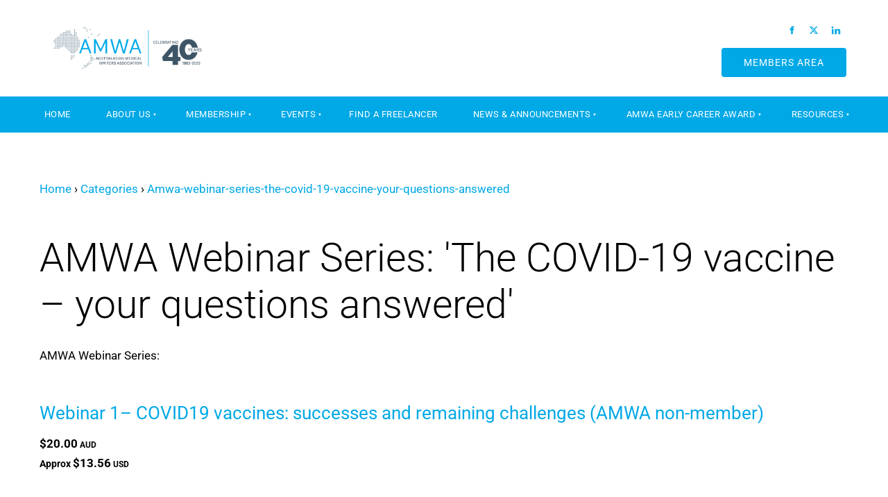

--- FILE ---
content_type: text/html; charset=utf-8
request_url: https://www.medicalwriters.org/products/categories/amwa-webinar-series-the-covid-19-vaccine-your-questions-answered/
body_size: 11696
content:
<!DOCTYPE html>
<html lang="en">
	<head>
	<!-- Powered by https://www.oncord.com -->
	<title>Products - AMWA Webinar Series: 'The COVID-19 vaccine – your questions answered'</title>
	<meta name="title" content="Products - AMWA Webinar Series: 'The COVID-19 vaccine – your questions answered'">
	<meta name="description" content="For more than 30 years, we have supported the professional development of medical writers from throughout Australasia.">
	<meta name="keywords" content="Australasian, medical writer, AMWA, Australian, medical communication, communication, writer, med, med comms,">
	<meta name="date.created" content="2021-02-17">
	<meta name="date.modified" content="2021-02-17">
	<meta name="robots" content="index,follow,max-image-preview:large,max-snippet:-1,max-video-preview:-1">
	<meta name="generator" content="https://www.oncord.com/">
	<link rel="canonical" href="https://www.medicalwriters.org/products/categories/amwa-webinar-series-the-covid-19-vaccine-your-questions-answered/" />
	<meta itemprop="name" content="Products - AMWA Webinar Series: 'The COVID-19 vaccine – your questions answered'">
	<meta itemprop="description" content="For more than 30 years, we have supported the professional development of medical writers from throughout Australasia.">
	<meta name="twitter:card" content="summary">
	<meta name="twitter:title" content="Products - AMWA Webinar Series: 'The COVID-19 vaccine – your questions answered'">
	<meta name="twitter:description" content="For more than 30 years, we have supported the professional development of medical writers from throughout Australasia.">
	<meta property="og:url" content="https://www.medicalwriters.org/products/categories/amwa-webinar-series-the-covid-19-vaccine-your-questions-answered/">
	<meta property="og:title" content="Products - AMWA Webinar Series: 'The COVID-19 vaccine – your questions answered'">
	<meta property="og:description" content="For more than 30 years, we have supported the professional development of medical writers from throughout Australasia.">
	<meta property="og:site_name" content="Australasian Medical Writers Association">
	<meta property="og:type" content="product.group">

	<link rel="stylesheet" type="text/css" href="/_public/Framework/Assets/CSS/server.php?css=561220431&v=69fa265f6ad9112d071a819223456e489c71583f" />

<style type="text/css">
.productCategory-details-classic {}

.productCategory-details-classic .productCategory-details-classic__subCategories
{
	display: flex;
	flex-flow: row wrap;
	margin-bottom: 20px;
}

.productCategory-details-classic .productCategory-details-classic__subCategories__link
{
	padding: 3px 20px;
	border: 2px solid currentColor;
	font-size: smaller;
	text-transform: uppercase;
	letter-spacing: 1px;
	border-radius: calc(1em + 6px);
	margin: 0 5px 5px 0;
}

/* This class is applied to the direct containing parent of this template when used in a repeater */
.templateContainer--commerceProducts-list-classic
{
	display: block;
}

.product-list-classic
{
	width: 100%;
	position: relative;
}

.product-list-classic .product-list-classic__wrapper
{
	margin-bottom: 30px;
	padding-bottom: 30px;
	position: relative;
	max-width: 1200px;
	margin-left: auto;
	margin-right: auto;
	border-bottom: 1px solid rgba(0, 0, 0, 0.15);
}

	.product-list-classic:last-child .product-list-classic__wrapper
	{
		border-bottom: none;
	}

.product-list-classic .product-list-classic__media
{
	position: relative;
	min-height: 200px;
	overflow: hidden;
	background: #EEE;
	height: 100%;
}

	@media (max-width: 500px)
	{
		.product-list-classic .product-list-classic__media
		{
			margin-right: 0;
		}
	}

.product-list-classic .product-list-classic__imageContainer
{
	position: absolute;
	top: 0;
	right: 0;
	bottom: 0;
	left: 0;
	display: flex;
	flex-flow: column nowrap;
	justify-content:  center;
	align-items: center;
}

.product-list-classic .product-list-classic__image
{
	position: relative;
	flex-grow: 1;

	background-size: cover;
	background-position: center;
	transition: transform 0.45s ease-in-out;
	transform: translateZ(0);
}

	.product-list-classic .product-list-classic__imageContainer:hover .product-list-classic__image
	{
		-webkit-transform: translateZ(0) scale(1.03);
		        transform: translateZ(0) scale(1.03);
	}

.product-list-classic .product-list-classic__imageLink, .product-list-classic .product-list-classic__noImageLink
{
	position: absolute;
	top: 0;
	right: 0;
	bottom: 0;
	left: 0;
	background-color: rgba(0,0,0,0.3);
	opacity: 0;
	transition: opacity 0.45s ease-out;
	display: flex;
	flex-flow: column nowrap;
	justify-content: center;
	align-items: center;
	font-weight: 600;
	letter-spacing: 1px;
	color: #ffffff;
}
	.product-list-classic .product-list-classic__imageContainer:hover .product-list-classic__imageLink
	{
		opacity: 1;
	}

.product-list-classic .product-list-classic__noImageLink
{
	opacity: 1;
}

.product-list-classic .product-list-classic__content
{
	flex: 1 0 50%;
	box-sizing: border-box;
}

.product-list-classic .product-list-classic__outOfStock
{
	padding: 5px 10px;
	border-radius: 3px;
	background: #EEE;
	display: inline-block;
}

.product-list-classic .product-list-classic__offline
{
	position: absolute;
	top: 20px;
	right: 20px;
	padding: 3px 5px;
	font-size: 10px;
	line-height: 14px;
	text-transform: uppercase;
	background: grey;
	color: #FFF;
	letter-spacing: 1px;
	border-radius: 3px;
}</style>

<link rel="alternate" type="application/rss+xml" href="https://www.medicalwriters.org/feeds/products/rss/?product_category_id=3" title="Products > AMWA Webinar Series: 'The COVID-19 vaccine – your questions answered' via RSS" />
<link rel="alternate" type="application/atom+xml" href="https://www.medicalwriters.org/feeds/products/atom/?product_category_id=3" title="Products > AMWA Webinar Series: 'The COVID-19 vaccine – your questions answered' via Atom" />
<link rel="alternate" type="application/xml" href="https://www.medicalwriters.org/feeds/products/xml/?product_category_id=3" title="Products > AMWA Webinar Series: 'The COVID-19 vaccine – your questions answered' via XML" />
<link rel="alternate" type="application/json" href="https://www.medicalwriters.org/feeds/products/json/?product_category_id=3" title="Products via JSON" />
<link rel="alternate" type="application/rss+xml" href="https://www.medicalwriters.org/feeds/posts/rss/?post_category_id=9" title="Posts > Announcement via RSS" />
<link rel="alternate" type="application/atom+xml" href="https://www.medicalwriters.org/feeds/posts/atom/?post_category_id=9" title="Posts > Announcement via Atom" />
<link rel="alternate" type="application/xml" href="https://www.medicalwriters.org/feeds/posts/xml/?post_category_id=9" title="Posts > Announcement via XML" />
<link rel="alternate" type="application/json" href="https://www.medicalwriters.org/feeds/posts/json/?post_category_id=9" title="Posts via  JSON" />

		<meta charset="utf-8" />
		<meta name="viewport" content="width=device-width, initial-scale=1.0, maximum-scale=1.0, minimum-scale=1.0, user-scalable=no" />
		<meta name="HandheldFriendly" content="true" />
		<link href="/media/website_designs/1/favicon.png" rel="icon" sizes="32x32"/>
		<style>
@font-face {
    font-family: 'Roboto';
    font-style: normal;
    font-display: swap;
    src: url(https://fonts.gstatic.com/s/roboto/v47/KFOmCnqEu92Fr1Me4GZLCzYlKw.woff2) format('woff2-variations');
	font-weight: 100 900;
	font-stretch: 75% 100%;
}

@font-face {
    font-family: 'Roboto';
    font-style: italic;
    font-display: swap;
    src: url(https://fonts.gstatic.com/s/roboto/v47/KFOkCnqEu92Fr1Mu52xKKTM1K9nz.woff2) format('woff2-variations');
	font-weight: 100 900;
	font-stretch: 75% 100%;
}
</style>
<style>
* { box-sizing: border-box }

img,svg,iframe
{
	max-width: 100%;
}

iframe[src^="https://www.youtube.com/embed/"], iframe[src^="https://youtu.be/"]
{
	max-height: 66vw;
}
/* HTML */
html
{
	 touch-action: manipulation;
	 -webkit-text-size-adjust: 100%;
	font-size: 17px;
}

@media (max-width: 700px) {
html
{
	font-size: 14px;
}
}

h1:first-child, h2:first-child, h3:first-child, h4:first-child, h5:first-child, h6:first-child, p:first-child {
	margin-top: 0;
}
/* Body */
body
{
	margin: 0;
	font-family: "Roboto", sans-serif;
	font-size: 1rem;
	line-height: 1.55rem;
}

p
{
    margin-block-start: 0;
    margin-top: 0rem;
    margin-block-end: 0;
    margin-bottom: 0.8rem;
}

/* H1 */
h1
{
	font-family: "Roboto", sans-serif;
	font-weight: 300;
	font-size: 3.375rem;
	line-height: 3.9693rem;
	margin-top: 3.1rem;
	margin-bottom: 1.6rem;
}

/* H2 */
h2
{
	font-family: "Roboto", sans-serif;
	font-weight: 300;
	font-size: 2.25rem;
	line-height: 2.7777rem;
	margin-top: 3.1rem;
	margin-bottom: 1.6rem;
}

/* H3 */
h3
{
	font-family: "Roboto", sans-serif;
	font-weight: 400;
	font-size: 1.5rem;
	line-height: 2rem;
	margin-top: 2.3rem;
	margin-bottom: 0.8rem;
}

/* H4 */
H4
{
	font-family: "Roboto", sans-serif;
	font-weight: 700;
	font-size: 1rem;
	line-height: 1.55rem;
	margin-top: 2.3rem;
	margin-bottom: 0.8rem;
}

/* H5 */
H5
{
	font-family: "Roboto", sans-serif;
	font-weight: 700;
	font-size: 1rem;
	line-height: 1.55rem;
	margin-top: 1.6rem;
	margin-bottom: 0.8rem;
}

/* Links */
a
{
	color: #00a8e6;
	text-decoration: none;
}

a:hover
{
}

/* Forms */
input[type=text],input[type=email],input[type=url],input[type=password],input[type=number],textarea
{
	font-family: inherit;
	font-size: inherit;
	padding: .5em 1em;
	border: 1px solid #cccccc;
	border-radius: 1px;
	box-sizing: border-box;
	transition: box-shadow 0.1s linear, border 0.1s linear;
	box-shadow: 0 0, 0 0 #428bca inset, 0 0, 0 0;
	background: #fff;
}

input[type=text]:focus,input[type=email]:focus,input[type=url]:focus,input[type=password]:focus,input[type=number]:focus,textarea:focus,select:focus
{
	box-shadow: 0 0, 0 1px #428bca, 0 0, 0 0;
	border-bottom: 1px solid #428bca;
	outline: none;
}

select
{
	font-family: inherit;
	font-size: 12pt;
	padding: .5em 1em;
	border: 1px solid #cccccc;
	background: #fff;
	height: 40px;
	box-sizing: border-box;
}

input[type=text].small,input[type=email].small,input[type=url].small,input[type=password].small,input[type=number].small,textarea,select.small
{
	padding: 0.3em 0.6em;
}

button[type=submit]
{
	display: inline-block;
	vertical-align: top;
	outline: none;
	background-color: #428bca;
	background-image: linear-gradient(to bottom, #4b92cb, #3b89c7);

	border: 1px solid #428bca;
	color: #fff;
	padding: 10px 25px 10px 25px;
	border-radius: 3px;
	margin-top: 2px;
	margin-bottom: 2px;
	cursor: pointer;
	font-weight: bold;
	font-size: inherit;
}

button[type=submit]:focus
{
	box-shadow: 0 0 3px rgba(200, 200, 200, 0.3);
}

button[type=submit]:active
{
	background: #3379b1;
	background-image: none;
	color: rgba(255, 255, 255, 0.95);
	padding: 11px 25px 9px 25px;
	transition: background linear 0.05s;
}

button[type=submit]:active svg
{
	color: rgba(255, 255, 255, 0.95);
}

button[type=submit].submitButtonSubmitted
{
	color: rgba(0,0,0,0) !important;
	position: relative;
	user-select: none;
}

button[type=submit].submitButtonSubmitted *
{
	visibility: hidden !important;
}

button[type=submit].submitButtonSubmitted:before
{
	position: absolute;
	top: 4px;
	left: 4px;
	bottom: 4px;
	right: 4px;
	content: '';
	display: block;
	background: url("[data-uri]") no-repeat center center;
}
/*
	Elements covered by this CSS:
	- forms:row
	- forms:submitbutton
	- forms:editbox
	- forms:textarea
	- forms:checkbox
	- forms:radiobutton
	- forms:combobox
*/

/* --------------------- Form Rows --------------------- */

/* Minimal Form Rows */
.formRow
{
	background-color: transparent;
	/* display: flex;
	justify-content: flex-start;
	flex-flow: row wrap;
	align-items: center; */
	margin: 10px auto;
	padding: 10px;
	position: relative;
	color: inherit;
}

.formRow br
{
	line-height: .5rem;
	font-size: .5rem;
}

/* Form row label */
.formRow .formRowLabel
{
	position: relative;
	padding-left: 8px;
	color: inherit;
	font-size: 0.9em;
	text-align: left;
	width: 100%;
	display: block;
}

/* Row Description */
.formRow .formRowDescription
{
	position: relative;
	padding-left: 8px;
	color: inherit;
	text-align: left;
	width: 100%;
	display: block;
}

/* Container for form row description */
.formRow .description_container
{
	padding: 0px 8px;
	opacity: 0;
	height: 0;
	transition: all 0.5s ease-out;
	overflow: hidden;
}

/*  */
.formRow .description_container_active
{
	opacity: 1;
	height: auto;
	padding: 6px 8px;
}

/* --------------------- Buttons --------------------- */

button[type=submit]
{
	background: transparent;
	min-width: 150px;
	padding: 15px 20px;
	text-transform: uppercase;
	color: #00a8e6;
	border: 2px solid #00a8e6;
	font: inherit;
	cursor: pointer;
	font-size: 1em;
	letter-spacing: 1px;
	border-radius: 4px;
	transition: color 0.4s ease-out, background-color 0.4s ease-out;
}

button[type=submit]:hover
{
	background: #00a8e6;
	color: #ffffff;
}

button[type=submit]:focus
{
	box-shadow: none;
}

button[type=submit]:active
{
	background: #00a8e6;
	background-image: none;
	color: rgba(255, 255, 255, 0.95);
	transition: background linear 0.05s;
	padding: 15px 20px;
}

button[type=submit]:active svg
{
	color: rgba(255, 255, 255, 0.95);
}

button[type=submit].submitButtonSubmitted
{
	background-color: #00a8e6;
	color: rgba(0,0,0,0) !important;
	position: relative;
	user-select: none;
	transition: none;
}

/* Hide any text or icons inside the button when submitted*/
button[type=submit].submitButtonSubmitted *
{
	visibility: hidden !important;
}

button[type=submit].submitButtonSubmitted:before
{
	position: absolute;
	top: 4px;
	left: 4px;
	bottom: 4px;
	right: 4px;
	content: '';
	display: block;
	background: url("[data-uri]") no-repeat center center;
}

button[type=submit]:disabled
{
	cursor: default;
	background: #e0e0e0;
	color: #b0b0b0;
	border: none;
}

/* --------------------- Text Inputs & Textarea --------------------- */

input[type=text],
input[type=email],
input[type=url],
input[type=password],
input[type=number],
textarea
{
	background-color: transparent;
	border: none;
	border-bottom: 2px solid;
	border-color: inherit;
	width: 100%;
	font: inherit;
	line-height: 2em;
	padding-left: 8px;
	transition: border-color 0.4s ease-out;
	border-top-left-radius: 4px;
	border-top-right-radius: 4px;
	outline: none;
	box-shadow: none;
	color: inherit;
}

textarea
{
	background-color: rgba(220,220,220, 0.2);
	resize: vertical;
	margin-top: 10px;
}

/* Focused styles for inputs */
input[type=text]:focus,
input[type=email]:focus,
input[type=url]:focus,
input[type=password]:focus,
input[type=number]:focus,
textarea:focus
{
	border-color: #00a8e6;
	outline: none;
	box-shadow: none;
	border-bottom-width: 2px;
}

/* --------------------- Checkbox & Radiobutton --------------------- */

/* Container for the actual box portion of the checkbox and radiobutton */
label.s8-checkbox-container,
label.s8-radiobutton-container
{
	box-sizing: border-box;
	min-width: 1.5em;
	min-height: 1.5em;
	margin-right: 10px;
	margin-top: 1px;
	vertical-align: middle;
	display: inline-block;
	position: relative;
	user-select: none;
	cursor: pointer;
}

/* Hidden input for checkbox and radio button */
label.s8-checkbox-container input,
label.s8-radiobutton-container input
{
	display: none;
}

/* The actual box that makes up the styled checkbox or radiobutton */
label.s8-checkbox-container input ~ .s8-checkbox,
label.s8-radiobutton-container input ~ .s8-radiobutton
{
	position: absolute;
	top: 0;
	right: 0;
	bottom: 0;
	left: 0;
	background: #fff;
	border: 1px solid rgba(175,175,175,0.8);
	transition: all 0.3s ease-out;
	background-color: transparent;
}

/* Checkbox itself only: Rounded Square */
label.s8-checkbox-container input ~ .s8-checkbox
{
	border-radius: 4px;
}

/* Radiobutton itself only: Round */
label.s8-radiobutton-container input ~ .s8-radiobutton
{
	border-radius: 50%;
}

/* Common styles for checkbox tick and radiobutton dot before elements */
label.s8-checkbox-container input ~ .s8-checkbox:before,
label.s8-radiobutton-container input ~ .s8-radiobutton:before
{
	content: '';
	position: absolute;
	opacity: 0;
	transition: opacity 0.3s ease-out;
}

/* The checked tick for checkbox, hidden until checked */
label.s8-checkbox-container input ~ .s8-checkbox:before
{
	left: .55em;
	top: .28em;
	width: .22em;
	height: .55em;
	border: solid #fff;
	border-width: 0 2px 2px 0;
	-webkit-transform: rotate(38deg);
	transform: rotate(38deg);
}

/* The checked dot for radiobutton, hidden until checked */
label.s8-radiobutton-container input ~ .s8-radiobutton:before
{
	top: 50%;
	left: 50%;
	width: 8px;
	height: 8px;
	margin-top: -4px;
	margin-left: -4px;
	background: #00a8e6;
	border-radius: 1em;
}

/* Hover on Checkbox and Radio Button*/
label.s8-checkbox-container input ~ .s8-checkbox:hover,
label.s8-radiobutton-container input ~ .s8-radiobutton:hover
{
	border-color: #00a8e6;
}

/* Text Label for checkbox and radiobutton */
label.s8-checkbox-label,
label.s8-radiobutton-label
{
	cursor: pointer;
}

/* Style actual checkbox/radiobutton when hidden input is active */
label.s8-checkbox-container input:active ~ .s8-checkbox,
label.s8-radiobutton-container input:active ~ .s8-radiobutton
{

}

/* When Checkbox is Checked */
label.s8-checkbox-container input:checked ~ .s8-checkbox
{
	background-color: #00a8e6;
	border-color: #00a8e6;
}

/* When checkbox is checked, reveal the tick */
label.s8-checkbox-container input:checked ~ .s8-checkbox:before
{
	opacity: 1;
}

/* When radiobutton is checked, reveal the dot */
label.s8-radiobutton-container input:checked ~ .s8-radiobutton:before
{
	opacity: 1;
}

/* --------------------- Combobox --------------------- */

select
{
	border-radius: 4px;
	border: 1px solid #eee;
	height: 3em;
	transition: border-color 0.3s ease-out;
	cursor: pointer;
	padding: 0 5px;

	/* Colours must be set like this to allow options
		to always be visible */
	background-color: #fff;
	color: #333;

	font-family: inherit;
}

select:focus
{
	box-shadow: none;
	border: 1px solid #eee;
}

select:hover
{
	border-color: #00a8e6;
}

.s8-forms-minimal select option
{
	cursor: pointer;
	color: #333;
}</style>

		
		<style>
		/* header CTA */
		.block-templatesHeader 
		{
			display: flex;
			align-items: center;
		}
		
		.block-templatesHeader__icon 
		{
			display: flex;
			margin-right: 1em;
			border: 2px solid #00a8e6;
			padding: 0.5rem;
		}
		
		.block-templatesHeader__text 
		{
			display: flex;
			flex-flow: column nowrap;
			font-size: 1.2rem;
			font-weight: bold;
		}
		
		.block-templatesHeader__text span 
		{
			font-size: small;
			text-transform: uppercase;
			letter-spacing: 2px;
			font-weight: lighter;
			line-height: 0.8em;
		}

		/* Overrride width of button */
		.s8-templates-button 
		{
			min-width: 180px;
			width: auto;
		}

		.s8-templates-button-container 
		{
			font-size: smaller;
		}

		/* Articles Page */
		.section-article__meta 
		{
			margin-top: 2rem;
			text-align: center;
		}

		.section-article__meta h6 
		{
			font-size: smaller;
			font-weight: 300;
			letter-spacing: 2px;
			color: #666;
			margin: 1rem 0;
			position: relative;
		}

		.section-article__cta .s8-templates-button,
		.section-article__recommended .s8-templates-button
		{
			width: 100% !important;
		}
		
		.section-article__cta .s8-templates-button-container,
		.section-article__recommended .s8-templates-button-container 
		{
			letter-spacing: 2px;
			font-weight: 800;
		}

		/* Link hover styles */
		/* Link hover styles */
		.section-mainContent p > a, 
		.section-mainContent li > a,
		footer p > a, 
		footer li > a
		{
			display:inline-block;
			position:relative;
			padding-bottom:2px;
		}

		.section-mainContent p > a:before, 
		.section-mainContent li > a:before,
		footer p > a:before, 
		footer li > a:before 
		{
			content:'';
			display:block;
			position:absolute;
			left:0;
			bottom:0;
			height:2px;
			width:0;
			transition:width 0s ease, background .5s ease;
		}

		.section-mainContent p > a:after, 
		.section-mainContent li > a:after,
		footer p > a:after, 
		footer li > a:after
		{
			content:'';
			display:block;
			position:absolute;
			right:0;
			bottom:0;
			height:2px;
			width:0;
			background:currentColor;
			transition:width .5s ease;
		}

		.section-mainContent p > a:hover:before, 
		.section-mainContent li:hover > a:before,
		footer p > a:hover:before, 
		footer li:hover > a:before 
		{
			width:100%;
			background:currentColor;
			transition:width .5s ease;
		}

		.section-mainContent p > a:hover:after, 
		.section-mainContent li:hover > a:after,
		footer p > a:hover:after, 
		footer li:hover > a:after 
		{
			width:100%;
			background:transparent;
			transition:all 0s ease;
		}

		/* Simple list styles */
		ul 
		{
			padding-inline-start: 1.5rem;
			list-style: circle;
		}

		.list-unstyled,
		.list-inline
		{
			list-style: none; 
			-webkit-padding-start: 0;
		}

		.list-inline 
		{
			display: flex;
			flex-flow: row nowrap;
			justify-content: space-between;
		}

		@media (max-width:700px) 
		{
			.list-inline 
			{
				justify-content: space-evenly;
			}
		}

		/* section footer cta */
		.section-footerCTA .formRow 
		{
			padding: 0;
			margin: 0 0 1rem;
		}

		@media (max-width: 700px) 
		{
			.section-footerCTA .formRow
			{
				margin-bottom: 0;
			}
		}

		.section-footerCTA .formRowLabel
		{
			display: none;
		}

		.section-footerCTA input[type=text], 
		.section-footerCTA input[type=email] 
		{
			border: 0 none;
			background: #f6f6f6;
			color: #333;
			border-radius: 4px;
			line-height: 1.5em;
		}

		.section-footerCTA button[type=submit]
		{
			padding: 8px 20px;
			background: #00a8e6;
			border: 0 none;
			border-radius: 4px;
			line-height: 1.5em;
			color: currentColor;
		}

		@media (max-width: 700px) 
		{
			.section-footerCTA .s8-templates-row + .s8-templates-row 
			{
				margin-top: 20px;
			}

			.section-footerCTA h3, 
			.section-footerCTA p 
			{
				text-align: center !important;
			}
		}

		/* footer */
		footer 
		{
			font-size: smaller;
		}

		/* section footer widget */
		.section-footerWidget a 
		{
			color: currentColor;
		}

		.section-footerWidget .formRow .formRowLabel 
		{
			display: none;
		}

		.section-footerWidget .formRow 
		{
			margin: 0;
		}

		.footerNewsletterBtn 
		{
			padding: 7px !important; 
			background: transparent !important;
		}

		.footerNewsletterBtn:hover 
		{
			color:  #00a8e6 !important;
		}

		/* section footer copyright */
		.section-footerCopyright a 
		{
			color: currentColor;
		}

		@media (max-width:700px) 
		{
			.section-footerCopyright 
			{
				text-align: center;
			}

			.footerCredits 
			{
				display: block;
			}
		}

		/* Newsletter Subscribe Dialogbox */
		#newsletter_subscribe_dialog .formRow 
		{
			background: transparent;
			padding: 0;
		}

		#newsletter_subscribe_dialog input[type=text], 
		#newsletter_subscribe_dialog input[type=email] 
		{
			width: 97%; 
			border: 2px solid;
			border-radius: 5px;
		}

		#newsletter_subscribe_dialog button[type=submit] 
		{
			padding: 7px;
			text-align: center;
			width: 100%;
		}

	</style>
		
	

<style type="text/css">
/*Form input*/
input[type=text], input[type=email], input[type=url], input[type=password], input[type=number], textarea{
	border: 1px solid #ccc;
    border-radius: 4px;
}

/*Navigation*/
.s8-navigationPrimary li ul li a{
	color: #333;
}

.s8-navigationPrimary li ul li{
	border-radius: 3px;
}

.s8-navigationPrimary li.s8-navigationPrimaryLI-open>ul{
	background: #fff;
	border-radius: 3px;
	box-shadow: 0px 3px 15px rgba(0,0,0,0.2);
}

.s8-navigationPrimary li ul li a:hover{
	color: #00a8e6;
}


@media (max-width: 700px){
	.s8-templatesHeader-logo-image{
		margin: auto;
	}
}

/*Button*/
.s8-templates-button-classic .s8-templates-button-container{
	letter-spacing: 1px;
}

/*Accordion*/
.s8-faq__heading{
	background: #00a8e6;
    width: 100%;
    color: #fff;
    padding: 20px;
}

.s8-faq__labelContainer{
	padding: 0;
    border-radius: 6px;
	background: #fff;
}

.s8-faq__text{
	padding: 0 20px;
}
.show-on-sm {
display:none !important;
}
@media screen and (max-width:700px){
.show-on-sm {
display:block !important;
}
}
</style>

</head>
	<body>
		
		
		
		<header class="s8-templatesHeader s8-templatesHeader-yinyang s8-templatesHeader-nav-huechange" style=""><!-- LOGO-->
<div style="background-color: #ffffff;">
	<div class="s8-templatesHeader-container-size-md">
		<div class="s8-templatesHeader-flex">
			<div class="s8-templatesHeader-logo">
				<a class="s8-templatesHeader-logo-link" href="/">
					<img class="s8-templatesHeader-logo-image" src="/media/website_designs/5/AMWA-Logo-40years-colour_800x400a.png" alt="Logo" style="max-height: 123px; max-width: 247px;" />
				</a>
			</div>

			<div class="s8-templatesHeader-featuredContainer s8-templatesHeader-right">
				<div class="s8-templates-header-primaryfunctioncontainer"><div class="s8-templates-socialLinks s8-templates-socialLinks-size-3 s8-templates-socialLinks-round" style="color: #00a8e6;"><a target="_blank" href="https://www.facebook.com/ausmedwriters/" class="s8-templates-socialLinks__link s8-templates-socialLinks-facebook" style="border: 0px solid transparent; width: 30px; height: 30px; " title="Facebook"><svg viewBox="0 0 16 16"><path d="M7 5H5v3h2v7h3V8h1.5l.5-3h-2V4s0-.7.5-.7H12V1h-2C8 1 7 2 7 4z" fill="currentColor"></path></svg></a><a target="_blank" href="https://twitter.com/ausmedwriters" class="s8-templates-socialLinks__link s8-templates-socialLinks-twitter" style="border: 0px solid transparent; width: 30px; height: 30px; " title="X (Twitter)"><svg xmlns="http://www.w3.org/2000/svg" viewBox="0 0 512 512"><path fill="currentColor" d="M389.2 48h70.6L305.6 224.2 487 464H345L233.7 318.6 106.5 464H35.8L200.7 275.5 26.8 48H172.4L272.9 180.9 389.2 48zM364.4 421.8h39.1L151.1 88h-42L364.4 421.8z"/><!--!Font Awesome Free 6.5.2 by @fontawesome - https://fontawesome.com License - https://fontawesome.com/license/free Copyright 2024 Fonticons, Inc.--></svg></a><a target="_blank" href="https://www.linkedin.com/company/amwa/" class="s8-templates-socialLinks__link s8-templates-socialLinks-linkedin" style="border: 0px solid transparent; width: 30px; height: 30px; " title="LinkedIn"><svg viewBox="0 0 16 16"><path d="M4 3.3C4 4.3 3 5 2.2 5 1.3 5 .6 4 .6 3.2c0-1 .8-1.6 1.7-1.6.8 0 1.6.7 1.6 1.6zM4 6H1v9h3V6zm5 0H6v9h3v-4.8c0-1.2.5-2 1.6-2 1 0 1.5.8 1.5 2V15H15V9.3c0-2.4-1.3-3.5-3.2-3.5S9 7.3 9 7.3z" fill="currentColor"></path></svg></a></div></div>
				<div class="s8-templates-header-secondaryfunctioncontainer"><span id="s8-templatesbutton1" headerposition="secondary" class="s8-templates-button s8-templates-button-classic" style=""><span class="s8-templates-button-container" style="color: #ffffff; text-align: center; background-color: #00a8e6; border: 0px solid #000; border-radius: 4px; padding: 8px;">
	<span class="s8-templates-button-content">MEMBERS AREA</span>
</span>

<a class="s8-templates-button-linkOverlay" href="/member-area/">MEMBERS AREA</a></span></div>
			</div>
		</div>
	</div>
</div>

<div class="s8-templatesHeader-navigation-container s8-templatesHeader-navHighlight-light" style="background-color: #00a8e6;">
	<div class="s8-templatesHeader-container-size-md">
		<nav class="s8-templatesHeader-navigation" style="color: #ffffff; background-color: #00a8e6;">
			<ul class="s8-navigationPrimary s8-navigationPrimaryMobile" aria-label="Open Mobile Menu"><li><a href="#" title="Mobile Menu"><svg class="s8-navigationPrimary__hamburgerSVG" viewBox="0 0 16 16"><path class="s8-navigationPrimaryMobile-bar1" d="m 2,3 12,0"></path><path class="s8-navigationPrimaryMobile-bar2" d="m 2,8 12,0"></path><path class="s8-navigationPrimaryMobile-bar3" d="m 2,13 12,0"></path></svg><span class="s8-navigationPrimary__menuText">Menu</span></a></li></ul><ul id="s8-navigationprimary1" class="s8-navigationPrimary s8-navigationPrimary-horizontal s8-navigationPrimary-openOnHover s8-navigationPrimary-preventWrap"><li><a href="/">Home</a></li><li class="s8-navigationPrimary-hasChildren"><a href="/about-us/">About Us</a><ul><li><a href="/about-us/executive-committee/">Executive Committee</a></li><li><a href="/about-us/volunteering/">Volunteering</a></li></ul></li><li class="s8-navigationPrimary-hasChildren"><a href="/membership/">Membership</a><ul><li><a href="/membership/join-now/">Join Now</a></li><li><a href="/membership/member-code-of-conduct/">Member Code Of Conduct</a></li><li><a href="/membership/renew/">Renew</a></li></ul></li><li class="s8-navigationPrimary-hasChildren"><a href="/events/">Events</a><ul><li class="s8-navigationPrimary-hasChildren"><a href="/events/networking-events/">Networking Events</a><ul><li><a href="/events/networking-events/auckland-networking-event/">Auckland Networking Event</a></li><li><a href="/events/networking-events/noosa-networking-event/">Noosa Networking Event</a></li><li><a href="/events/networking-events/sydney-networking-event/">Sydney Networking Event</a></li><li><a href="/events/networking-events/melbourne-networking-event/">Melbourne Networking Event</a></li></ul></li><li class="s8-navigationPrimary-hasChildren"><a href="/events/pdp-webinars/">Pdp Webinars</a><ul><li><a href="/events/pdp-webinars/navigating-unethical-publishing-practices-predatory-journals-and-paper-mills/">Navigating Unethical Publishing Practices Predatory Journals And Paper Mills</a></li><li><a href="/events/pdp-webinars/copyright-and-using-literature-in-your-business/">Copyright And Using Literature In Your Business</a></li><li><a href="/events/pdp-webinars/the-value-and-challenges-for-good-scientific-comms/">The Value And Challenges For Good Scientific Comms</a></li></ul></li><li class="s8-navigationPrimary-hasChildren"><a href="/events/conferences/">Conferences</a><ul><li><a href="/events/conferences/conference-2025/">Conference 2025</a></li></ul></li></ul></li><li><a href="/find-a-freelancer/">Find A Freelancer</a></li><li class="s8-navigationPrimary-hasChildren"><a href="/news-and-announcements/">News &amp; Announcements</a><ul><li><a href="/news-and-announcements/blog/">Blog</a></li><li class="s8-navigationPrimary-hasChildren"><a href="/news-and-announcements/member-spotlight/">Member Spotlight</a><ul><li><a href="/news-and-announcements/member-spotlight/ciara-duffy/">Ciara Duffy</a></li><li><a href="/news-and-announcements/member-spotlight/lynnette-hoffman/">Lynnette Hoffman</a></li><li><a href="/news-and-announcements/member-spotlight/neena-bhandari/">Neena Bhandari</a></li></ul></li></ul></li><li class="s8-navigationPrimary-hasChildren"><a href="/amwa-early-career-award/">Amwa Early Career Award</a><ul><li><a href="/amwa-early-career-award/2025-winner-announcement/">2025 Winner Announcement</a></li></ul></li><li class="s8-navigationPrimary-hasChildren"><a href="/resources/">Resources</a><ul><li><a href="/resources/professional-standards-in-medical-writing/">Professional Standards In Medical Writing</a></li><li><a href="/resources/professional-development/">Professional Development</a></li><li><a href="/resources/advertise-with-amwa/">Advertise With Amwa</a></li><li><a href="/resources/book-reviews/">Book Reviews</a></li><li><a href="/resources/getting-started-plus-freelance-writing/">Getting Started Plus Freelance Writing</a></li><li><a href="/resources/articles-and-information/">Articles And Information</a></li></ul></li><li class="show-on-sm"><a href="/member-area/">Members Area</a></li></ul><script>
(()=>{
	let n = document.getElementById("s8-navigationprimary1");
	if(n && window.matchMedia('(max-width: 700px)').matches || localStorage.getItem('primnavcollapse' + window.outerWidth) || n.scrollWidth > n.clientWidth) { localStorage.setItem('primnavcollapse' + window.outerWidth, true); n.classList.add('s8-navigationPrimary--displayStateMobile'); }
})();
</script>

		</nav>
	</div>
</div>


</header>
		
		
		
		
		
			<section class="s8-templates-section" style="" data-layout-divider-container="1"><div class="s8-templates-section-background" style=""></div><div data-layout-divider-container class="s8-templates-section-layout-divider-container"></div><div style="position: relative;padding-left: 1rem;padding-right: 1rem;padding-top: 4rem;padding-bottom: 4rem;" class="s8-templates-section-content s8-templates-section-contentsize-md s8-templates-section-content-paddingleft s8-templates-section-content-paddingright">
	
	
		

		
		
			<div class="productCategory-details-classic">
	
	<a href="/">Home</a> &rsaquo; <a href="/products/categories/">Categories</a> &rsaquo; <a href="/products/categories/amwa-webinar-series-the-covid-19-vaccine-your-questions-answered/">Amwa-webinar-series-the-covid-19-vaccine-your-questions-answered</a>
	<h1>AMWA Webinar Series: 'The COVID-19 vaccine – your questions answered'</h1>
	
	
	

	
	
		
			<p>AMWA Webinar Series:</p>
		
		
		
		
	

	<p><br /></p>
	
	
	
		<div id="s8-datarepeater1_ajaxcontainer" class="templateContainer--commerceProducts-list-classic" >
<div class="product-list-classic">

	<div class="product-list-classic__wrapper">

		
		

		
		
			<div class="product-list-classic__content">
				<h3>
					<a href="/products/amwa-webinar-1-covid19-vaccines-successes-and-remaining-challenges-amwa-non-member/" title="Webinar 1– COVID19 vaccines: successes and remaining challenges (AMWA non-member)">Webinar 1– COVID19 vaccines: successes and remaining challenges (AMWA non-member)</a>
				</h3>

				<p>
					<strong>$20.00<span style="font-size: 70%"> AUD</span><br /><small>Approx </small>$13.56<span style="font-size: 70%"> USD</span></strong>
				</p>

				

				
					<p>
						
						
						
					</p>
				
			</div>
		

	</div>

	

</div>
<div class="product-list-classic">

	<div class="product-list-classic__wrapper">

		
		
			<div class="s8-templates-row"><div class="s8-templates-row-container" style="align-items: center;">
				<div class="s8-templates-column s8-templates-column-4">
					<div class="product-list-classic__media">
						<div class="product-list-classic__imageContainer">
							<img class="product-list-classic__image" title="Webinar 2: COVID-19 vaccine approval: fast and fabulous (AMWA non-member)" width="100%" height alt="" style="max-width: 100%;object-fit: cover;" data-src="/media/commerce_products/8/Jo-Kirman-image.png" loading="lazy" data-lazy="1" src="data:image/svg+xml,%3Csvg xmlns%3D'http:%2F%2Fwww.w3.org%2F2000%2Fsvg' width='372' height='439'  viewBox%3D'0 0 372 439'%3E%3Cfilter id%3D'b'%3E%3CfeGaussianBlur stdDeviation%3D'12' color-interpolation-filters%3D'sRGB' %2F%3E%3C%2Ffilter%3E%3Cpath d%3D'M0 0h372v439H0z' fill%3D'%23be9899' %2F%3E%3Cg filter%3D'url(%23b)' transform%3D'scale(1.7)'%3E%3Cg transform%3D'translate(189 213) rotate(-9.324108) scale(28.1 115.6)'%3E%3Cellipse fill%3D'%236e0022' fill-opacity%3D'.7' cx%3D'0' cy%3D'0' rx%3D'1' ry%3D'1' %2F%3E%3C%2Fg%3E%3Cg transform%3D'translate(38 213) rotate(125) scale(57.0 29.0)'%3E%3Cellipse fill%3D'%23600022' fill-opacity%3D'.8' cx%3D'0' cy%3D'0' rx%3D'1' ry%3D'1' %2F%3E%3C%2Fg%3E%3Cg transform%3D'translate(13 91) rotate(101) scale(216 54)'%3E%3Cpath fill%3D'%23fff' fill-opacity%3D'.9' d%3D'M-.5-.5h1v1h-1z' %2F%3E%3C%2Fg%3E%3Cg transform%3D'translate(216 74) rotate(245) scale(202 76)'%3E%3Cpath fill%3D'%23fff' fill-opacity%3D'.9' d%3D'M-.5-.5h1v1h-1z' %2F%3E%3C%2Fg%3E%3Cg transform%3D'translate(46 138) rotate(182) scale(14.5 80.1)'%3E%3Cellipse fill%3D'%23201200' fill-opacity%3D'.5' cx%3D'0' cy%3D'0' rx%3D'1' ry%3D'1' %2F%3E%3C%2Fg%3E%3Cpath fill%3D'%23fdffff' fill-opacity%3D'.9' d%3D'M27 28-16-12 166 0z' %2F%3E%3Cg transform%3D'translate(126 121) rotate(352) scale(32.3 73.5)'%3E%3Cellipse fill%3D'%23f7cfb8' fill-opacity%3D'.6' cx%3D'0' cy%3D'0' rx%3D'1' ry%3D'1' %2F%3E%3C%2Fg%3E%3Cg transform%3D'translate(174 236) rotate(188) scale(31.2 55.8)'%3E%3Cellipse fill%3D'%23b60e57' fill-opacity%3D'.8' cx%3D'0' cy%3D'0' rx%3D'1' ry%3D'1' %2F%3E%3C%2Fg%3E%3C%2Fg%3E%3C%2Fsvg%3E" />
							<a itemprop="url" href="/products/amwa-webinar-2-covid-19-vaccine-approval-fast-and-fabulous-amwa-non-member/" class="product-list-classic__imageLink">VIEW WEBINAR 2: COVID-19 VACCINE APPROVAL: FAST AND FABULOUS (AMWA NON-MEMBER)</a>
						</div>
					</div>
				</div>
				<div class="s8-templates-column s8-templates-column-8">
					<div class="product-list-classic__content">

						<h3><a href="/products/amwa-webinar-2-covid-19-vaccine-approval-fast-and-fabulous-amwa-non-member/" title="Webinar 2: COVID-19 vaccine approval: fast and fabulous (AMWA non-member)">Webinar 2: COVID-19 vaccine approval: fast and fabulous (AMWA non-member)</a></h3>

						<p>
							<strong>$20.00<span style="font-size: 70%"> AUD</span><br /><small>Approx </small>$13.56<span style="font-size: 70%"> USD</span></strong>
						</p>

						

						
							<p>
								

								
								
							</p>
						

					</div>
				</div>
			</div></div>
		

		
		

	</div>

	

</div>
<div class="product-list-classic">

	<div class="product-list-classic__wrapper">

		
		

		
		
			<div class="product-list-classic__content">
				<h3>
					<a href="/products/amwa-webinar-five-testing-for-covid-19-and-effectiveness-of-vaccinations/" title="WEBINAR FIVE: Testing for COVID-19 and Effectiveness of Vaccinations">WEBINAR FIVE: Testing for COVID-19 and Effectiveness of Vaccinations</a>
				</h3>

				<p>
					<strong>$20.00<span style="font-size: 70%"> AUD</span><br /><small>Approx </small>$13.56<span style="font-size: 70%"> USD</span></strong>
				</p>

				

				
					<p>
						
						
						
					</p>
				
			</div>
		

	</div>

	

</div>
<div class="product-list-classic">

	<div class="product-list-classic__wrapper">

		
		

		
		
			<div class="product-list-classic__content">
				<h3>
					<a href="/products/amwa-webinar-four-reporting-on-vaccination-and-without-increasing-hesitancy/" title="WEBINAR FOUR: Reporting on Vaccination and Without Increasing Hesitancy">WEBINAR FOUR: Reporting on Vaccination and Without Increasing Hesitancy</a>
				</h3>

				<p>
					<strong>$20.00<span style="font-size: 70%"> AUD</span><br /><small>Approx </small>$13.56<span style="font-size: 70%"> USD</span></strong>
				</p>

				

				
					<p>
						
						
						
					</p>
				
			</div>
		

	</div>

	

</div>
<div class="product-list-classic">

	<div class="product-list-classic__wrapper">

		
		

		
		
			<div class="product-list-classic__content">
				<h3>
					<a href="/products/amwa-webinar-three-covid-19-immunisation-programme-in-new-zealand-implementation-and-service-delivery/" title="WEBINAR THREE: COVID-19 Immunisation Programme in New Zealand – Implementation and Service Delivery">WEBINAR THREE: COVID-19 Immunisation Programme in New Zealand – Implementation and Service Delivery</a>
				</h3>

				<p>
					<strong>$20.00<span style="font-size: 70%"> AUD</span><br /><small>Approx </small>$13.56<span style="font-size: 70%"> USD</span></strong>
				</p>

				

				
					<p>
						
						
						
					</p>
				
			</div>
		

	</div>

	

</div>
</div>
<input id="s8-datarepeater1_rows" type="hidden" name="s8-datarepeater1_rows" class="alwayspost" value="10" />

	
	
</div>
		
	
	
	
	
</div></section>
		
		
		
			<section class="s8-templates-section" style="" data-layout-divider-container="1"><div class="s8-templates-section-background" style="background-color: #00a8e6;"></div><div class="s8-templates-section-background" style="background-color: #00a8e6;"></div><div data-layout-divider-container class="s8-templates-section-layout-divider-container"></div><div style="position: relative;padding-left: 2rem;padding-right: 2rem;padding-top: 3rem;padding-bottom: 3rem; color: #ffffff;" class="s8-templates-section-content s8-templates-section-contentsize-md s8-templates-section-content-paddingleft s8-templates-section-content-paddingright">
				<div style="justify-content: center; align-items: stretch;" class="s8-templates-flexlayout s8-templates-flexlayout--preventWrap">
					
						<div style="padding: 20px; margin: 10px; border-radius: 0px; background-color: #ffffff; color: #2c2e3a;" class="s8-templates-card s8-templates-card__cardsize-4">
							<h2>Member Spotlight - Ciara Duffy</h2>
							<p>
								This month we turn the spotlight on Ciara Duffy, senior medical writer with Envision Pharma Group. Read about the highlights and challenges
	of Ciara’s medical writing career, and what prompted her to become an AMWA committee member.<strong></strong>
<br />
								<br />
							</p>
							
								<span id="s8-templatesbutton2" class="s8-templates-button s8-templates-button-classic" style=""><span class="s8-templates-button-container" style="color: #fff; text-align: center; background-color: #00a8e6; border: 0px solid #000; border-radius: 4px; padding: 8px;">
	<span class="s8-templates-button-content">Read more</span>
</span>

<a class="s8-templates-button-linkOverlay" href="/news-and-announcements/member-spotlight/ciara-duffy/">Read more</a></span>
							
						</div>
					
				</div>
			</div></section>
		
		
		<footer>
			<section class="section-footerWidget s8-templates-section" style="" data-layout-divider-container="1"><div class="s8-templates-section-background" style="background-color: #ffffff;"></div><div class="s8-templates-section-background" style="background-color: #ffffff;"></div><div data-layout-divider-container class="s8-templates-section-layout-divider-container"></div><div style="position: relative;padding-left: 2rem;padding-right: 2rem;padding-top: 4rem;padding-bottom: 4rem; color: #333333;" class="s8-templates-section-content s8-templates-section-contentsize-md s8-templates-section-content-paddingleft s8-templates-section-content-paddingright">
				<div class="s8-templates-row"><div class="s8-templates-row-container" style="align-items: stretch;">
					<div class="s8-templates-column s8-templates-column-4">
						<div style="justify-content: flex-start; align-items: stretch;" class="s8-templates-flexlayout">
							<div style="padding: 0 10px; margin: 0px; border-radius: 0px;" class="s8-templates-card s8-templates-card__cardsize-3">
								<h2 style="margin-bottom:20px;"><strong>About Us</strong></h2>
								<p style="margin-bottom: 20px;">
									For 40 years, AMWA has supported the professional development of medical writers from throughout Australasia.
								</p>
								<span id="s8-templatesbutton3" style="margin: 0px;" class="s8-templates-button s8-templates-button-classic noajax" onclick="event.preventDefault();"><span class="s8-templates-button-container" style="color: #fff; text-align: center; background-color: #00a8e6; border: 0px solid #000; border-radius: 4px; padding: 8px;">
	<span class="s8-templates-button-content">LEARN MORE</span>
</span>

<a class="s8-templates-button-linkOverlay" href="#">LEARN MORE</a></span>
							</div>
						</div>
					</div>
					<div class="s8-templates-column s8-templates-column-2">
						<h3>Quick Links</h3>
						<ul id="footerSitemap" class="s8-navigationSecondary">
<li class="parent"><a href="/">Home</a></li><li><a href="/about-us/">About Us</a></li><li><a href="/membership/">Membership</a></li><li><a href="/events/">Events</a></li><li><a href="/find-a-freelancer/">Find A Freelancer</a></li><li><a href="/news-and-announcements/">News & Announcements</a></li><li><a href="/amwa-early-career-award/">Amwa Early Career Award</a></li><li><a href="/resources/">Resources</a></li>
</ul>

					</div>
					<div class="s8-templates-column s8-templates-column-3">
						<h3>Contact</h3>
						<p>
							<a href="/contact-us/"><standard-icon style="width: 13px; height: 13px; color: #00a8e6; vertical-align: middle;" class="s8-standard-icon"><svg xmlns="http://www.w3.org/2000/svg" viewBox="0 0 512 512" role="img">
  <path d="M64 112c-8.8 0-16 7.2-16 16v22.1L220.5 291.7c20.7 17 50.4 17 71.1 0L464 150.1V128c0-8.8-7.2-16-16-16H64zM48 212.2V384c0 8.8 7.2 16 16 16H448c8.8 0 16-7.2 16-16V212.2L322 328.8c-38.4 31.5-93.7 31.5-132 0L48 212.2zM0 128C0 92.7 28.7 64 64 64H448c35.3 0 64 28.7 64 64V384c0 35.3-28.7 64-64 64H64c-35.3 0-64-28.7-64-64V128z" fill="currentColor"/>
  <!--! Font Awesome Free 6.4.0 by @fontawesome - https://fontawesome.com License - https://fontawesome.com/license/free (Icons: CC BY 4.0, Fonts: SIL OFL 1.1, Code: MIT License) Copyright 2023 Fonticons, Inc. -->
</svg></standard-icon>
							Click here to contact us.</a>
						</p>
						<br />
						<div class="s8-templates-socialLinks s8-templates-socialLinks-size-3 s8-templates-socialLinks-fill" style=""><a target="_blank" href="https://www.facebook.com/ausmedwriters" class="s8-templates-socialLinks__link s8-templates-socialLinks-facebook" style="background-color: rgba(255,255,255,0.1); border: 0px solid transparent; width: 30px; height: 30px; " title="Facebook"><svg viewBox="0 0 16 16"><path d="M7 5H5v3h2v7h3V8h1.5l.5-3h-2V4s0-.7.5-.7H12V1h-2C8 1 7 2 7 4z" fill="currentColor"></path></svg></a><a target="_blank" href="https://twitter.com/ausmedwriters" class="s8-templates-socialLinks__link s8-templates-socialLinks-twitter" style="background-color: rgba(255,255,255,0.1); border: 0px solid transparent; width: 30px; height: 30px; " title="X (Twitter)"><svg xmlns="http://www.w3.org/2000/svg" viewBox="0 0 512 512"><path fill="currentColor" d="M389.2 48h70.6L305.6 224.2 487 464H345L233.7 318.6 106.5 464H35.8L200.7 275.5 26.8 48H172.4L272.9 180.9 389.2 48zM364.4 421.8h39.1L151.1 88h-42L364.4 421.8z"/><!--!Font Awesome Free 6.5.2 by @fontawesome - https://fontawesome.com License - https://fontawesome.com/license/free Copyright 2024 Fonticons, Inc.--></svg></a><a target="_blank" href="https://www.linkedin.com/company/amwa/" class="s8-templates-socialLinks__link s8-templates-socialLinks-linkedin" style="background-color: rgba(255,255,255,0.1); border: 0px solid transparent; width: 30px; height: 30px; " title="LinkedIn"><svg viewBox="0 0 16 16"><path d="M4 3.3C4 4.3 3 5 2.2 5 1.3 5 .6 4 .6 3.2c0-1 .8-1.6 1.7-1.6.8 0 1.6.7 1.6 1.6zM4 6H1v9h3V6zm5 0H6v9h3v-4.8c0-1.2.5-2 1.6-2 1 0 1.5.8 1.5 2V15H15V9.3c0-2.4-1.3-3.5-3.2-3.5S9 7.3 9 7.3z" fill="currentColor"></path></svg></a></div>
					</div>
					<div class="s8-templates-column s8-templates-column-3">
						<h3>Newsletter</h3>
						<form id="footer_newsletter" action="https://www.medicalwriters.org/products/categories/amwa-webinar-series-the-covid-19-vaccine-your-questions-answered/" method="post"><input type="hidden" name="footer_newsletter" value="submit" autocomplete="off" />
<input type="text" name="_asname" value="" style="display: none" autocomplete="off" />
<input type="text" name="_asemail" value="" style="display: none" autocomplete="off" />
<input type="text" name="_asevtcount" value="" style="display: none" autocomplete="off" />
<input type="text" name="_astime" value="" style="display: none" autocomplete="off" />
<input type="text" name="_ashl" value="" style="display: none" autocomplete="off" />

							<div  class="formRow formRow1Col"><span class="formRowLabel">First Name</span><div class="formRowColWide">
								<input id="contact_first_name" placeholder="Enter Your First Name" aria-label="First Name" onchange="if (this.value &amp;&amp; this.value.trim) this.value = this.value.trim();" data-validations="\Controls\Forms\Validations\Mandatory" type="text" name="contact_first_name" />
							</div><div class="formRowPadding"></div></div>
							<div  class="formRow formRow1Col"><span class="formRowLabel">Email Address</span><div class="formRowColWide">
								<input id="contact_email" placeholder="Enter Your E-mail Address" aria-label="Email Address" onchange="if (this.value &amp;&amp; this.value.trim) this.value = this.value.trim();this.value = this.value.toLowerCase();" data-validations="\Controls\Forms\Validations\Mandatory,\Controls\Forms\Validations\Email" type="text" name="contact_email" />
							</div><div class="formRowPadding"></div></div>
							<div  class="formRow formRow1Col"><div class="formRowColWide">
								<button type="submit" id="s8-formssubmitbutton1" class="footerNewsletterBtn" type="submit" onchange="if (this.value &amp;&amp; this.value.trim) this.value = this.value.trim();" onclick="var nForm = this.form;nForm.submitButton = this;" name="s8-formssubmitbutton1" value="1" style="width: 100%;">Subscribe Now</button>
							</div><div class="formRowPadding"></div></div>
						</form>

					</div>
				</div></div>
			</div></section>
			
			<section class="section-footerCopyright s8-templates-section" style="" data-layout-divider-container="1"><div class="s8-templates-section-background" style="background-color: #f6f7f9;"></div><div class="s8-templates-section-background" style="background-color: #f6f7f9;"></div><div data-layout-divider-container class="s8-templates-section-layout-divider-container"></div><div style="position: relative;padding-left: 2rem;padding-right: 1rem;padding-top: 1rem;padding-bottom: 1rem; color: #434656;" class="s8-templates-section-content s8-templates-section-contentsize-md s8-templates-section-content-paddingleft s8-templates-section-content-paddingright">
				<div style="text-align: center;" class="s8-templates-row"><div class="s8-templates-row-container" style="align-items: center;">
					<div class="s8-templates-column s8-templates-column-9">
						<p style="text-align: left;">                </p>
						<p style="text-align: left;">
							PO Box 1459, Chatswood NSW 2067 Australia<br />
							ABN 62 060 805 987<br />
							<br />
							Copyright &copy; 2026 AMWA. <span class="footerCredits"><a href="//www.oncord.com/" rel="designer" target="_blank">Powered by
							Oncord</a></span>
						</p>
					</div>
					<div class="s8-templates-column s8-templates-column-3">
						<div class="s8-templates-socialLinks s8-templates-socialLinks-size-3 s8-templates-socialLinks-fill" style=""><a target="_blank" href="https://www.facebook.com/ausmedwriters" class="s8-templates-socialLinks__link s8-templates-socialLinks-facebook" style="background-color: rgba(255,255,255,0.1); border: 0px solid transparent; width: 30px; height: 30px; " title="Facebook"><svg viewBox="0 0 16 16"><path d="M7 5H5v3h2v7h3V8h1.5l.5-3h-2V4s0-.7.5-.7H12V1h-2C8 1 7 2 7 4z" fill="currentColor"></path></svg></a><a target="_blank" href="https://twitter.com/ausmedwriters" class="s8-templates-socialLinks__link s8-templates-socialLinks-twitter" style="background-color: rgba(255,255,255,0.1); border: 0px solid transparent; width: 30px; height: 30px; " title="X (Twitter)"><svg xmlns="http://www.w3.org/2000/svg" viewBox="0 0 512 512"><path fill="currentColor" d="M389.2 48h70.6L305.6 224.2 487 464H345L233.7 318.6 106.5 464H35.8L200.7 275.5 26.8 48H172.4L272.9 180.9 389.2 48zM364.4 421.8h39.1L151.1 88h-42L364.4 421.8z"/><!--!Font Awesome Free 6.5.2 by @fontawesome - https://fontawesome.com License - https://fontawesome.com/license/free Copyright 2024 Fonticons, Inc.--></svg></a><a target="_blank" href="https://www.linkedin.com/company/amwa/" class="s8-templates-socialLinks__link s8-templates-socialLinks-linkedin" style="background-color: rgba(255,255,255,0.1); border: 0px solid transparent; width: 30px; height: 30px; " title="LinkedIn"><svg viewBox="0 0 16 16"><path d="M4 3.3C4 4.3 3 5 2.2 5 1.3 5 .6 4 .6 3.2c0-1 .8-1.6 1.7-1.6.8 0 1.6.7 1.6 1.6zM4 6H1v9h3V6zm5 0H6v9h3v-4.8c0-1.2.5-2 1.6-2 1 0 1.5.8 1.5 2V15H15V9.3c0-2.4-1.3-3.5-3.2-3.5S9 7.3 9 7.3z" fill="currentColor"></path></svg></a></div>
					</div>
				</div></div>
			</div></section>
		</footer>
	

<script src="/_public/Framework/Assets/JavaScript/server.php?js=2979992940&v=69fa265f6ad9112d071a819223456e489c71583f&amp;css=561220431"></script>
<script>
(()=>{
	let nRootUL = document.getElementById("s8-navigationprimary1");
	if (nRootUL)
		new PrimaryNavigation(nRootUL, {"bOpenOnHover":true,"strOrientation":"horizontal","bPreventWrap":true,"iMobileBreakPoint":700});
})();
</script>
<script>
g_arrAjaxEvents["form_antispam_validate_ajaxevent"] = {"showLoading":true,"showLoadingMessage":null,"onTrigger":null,"onSuccessEval":null};
</script>
<script>
new Form('footer_newsletter', {"sMethod":"post","bShowLeavePageWarning":false,"bControlSSubmit":false});
</script>

</body></html>